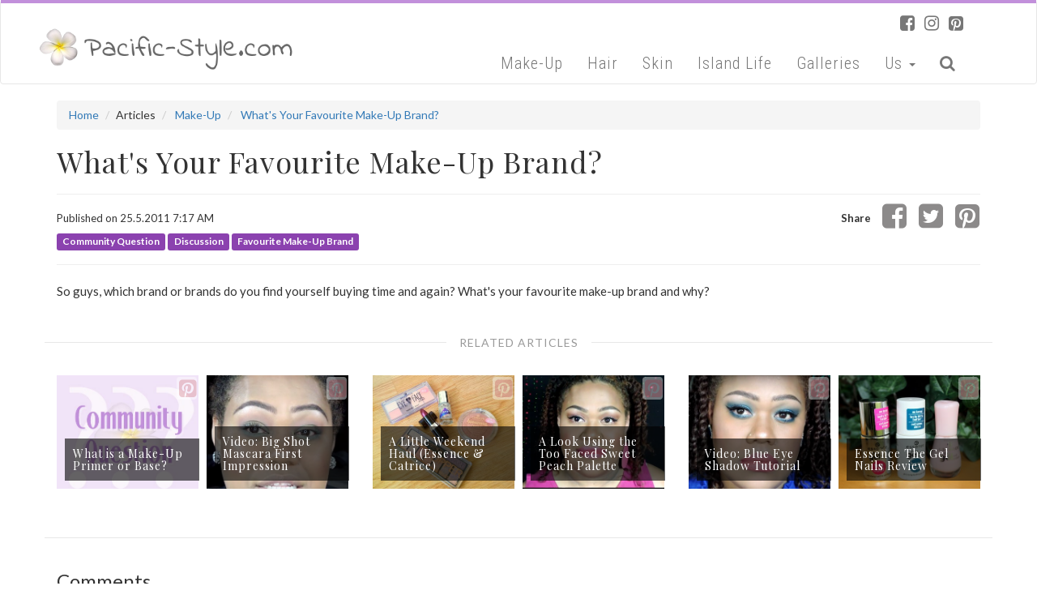

--- FILE ---
content_type: text/html; charset=utf-8
request_url: http://pacific-style.com/article/whats_your_favourite_makeup_brand/192
body_size: 4269
content:
<!DOCTYPE html>
<html lang="en">
<head>
    <meta charset="utf-8">
    <meta http-equiv="X-UA-Compatible" content="IE=edge">
    <meta name="viewport" content="width=device-width, initial-scale=1">
    <title>What&#x27;s Your Favourite Make-Up Brand?</title>
    <link href="https://fonts.googleapis.com/css?family=Josefin+Sans|Lato:400,700|Pacifico|Playfair+Display|Roboto+Condensed:300" rel="stylesheet">
    <link href="/static/css/ps-breathe-bundle.css?v=3" rel="stylesheet" />
    
    <meta property="og:title" content="What&#x27;s Your Favourite Make-Up Brand?" />
    <meta property="og:description" />
    <meta property="og:type" content="article" />
    <meta property="og:url" content="https://www.pacific-style.com/article/whats_your_favourite_makeup_brand/192" />
    <meta property="og:image" content="https://d2g8vcy2bn70im.cloudfront.net/articles/04699964-b8cc-4972-90c9-65cab95a0570.jpg" />
    <meta name="twitter:card" content="summary" />
    <meta name="twitter:title" content="What&#x27;s Your Favourite Make-Up Brand?" />
    <meta name="twitter:description" />
    <meta name="twitter:image" content="https://d2g8vcy2bn70im.cloudfront.net/articles/04699964-b8cc-4972-90c9-65cab95a0570.jpg" />
    <meta name="twitter:url" content="https://www.pacific-style.com/article/whats_your_favourite_makeup_brand/192" />


    <link rel="stylesheet" href="/static/css/psbr.min.css?v=11">
    <meta name="p:domain_verify" content="c15b1d169890ab5a7b8ca9e5720fe8ac" />
    <script>
  (function(i,s,o,g,r,a,m){i['GoogleAnalyticsObject']=r;i[r]=i[r]||function(){
  (i[r].q=i[r].q||[]).push(arguments)},i[r].l=1*new Date();a=s.createElement(o),
  m=s.getElementsByTagName(o)[0];a.async=1;a.src=g;m.parentNode.insertBefore(a,m)
  })(window,document,'script','https://www.google-analytics.com/analytics.js','ga');

  ga('create', 'UA-2007737-9', 'auto');
  ga('send', 'pageview');

    </script>
</head>
<body id="parent_body">
    <nav class="navbar navbar-default">
        <div class="topbar"></div>
        <div class="container hidden-xs">
            <div class="navbar-social">
                <a href="https://www.facebook.com/PacificStyle/" target="_blank"><i class="fa fa-facebook-square" aria-hidden="true"></i></a>
                <a href="https://www.instagram.com/pacificstyle_fj/" target="_blank"><i class="fa fa-instagram" aria-hidden="true"></i></a>
                <a href="https://www.pinterest.com/pacificstylecom/" target="_blank"><i class="fa fa-pinterest-square" aria-hidden="true"></i></a>
            </div>
        </div>
        <div class="container">
            <div class="navbar-header">
                <button type="button" class="navbar-toggle collapsed" data-toggle="collapse" data-target="#navbar" aria-expanded="false" aria-controls="navbar">
                    <span class="sr-only">Toggle navigation</span>
                    <span class="icon-bar"></span>
                    <span class="icon-bar"></span>
                    <span class="icon-bar"></span>
                </button>
                <a class="navbar-brand" href="/">
                    <img alt="Brand" src="/static/img/logo.png">
                </a>
            </div>
            <div id="navbar" class="collapse navbar-collapse">
                <ul class="nav navbar-nav">
                    <li><a href="/article/category/makeup">Make-Up</a></li>
                    <li><a href="/article/category/hair">Hair</a></li>
                    <li><a href="/article/category/skin">Skin</a></li>
                    <li><a href="/article/category/islandlife">Island Life</a></li>
                    <li><a href="/galleries">Galleries</a></li>
                    <li class="dropdown">
                        <a href="#" class="dropdown-toggle" data-toggle="dropdown" role="button" aria-haspopup="true" aria-expanded="false">Us <span class="caret"></span></a>
                        <ul class="dropdown-menu">
                            <li><a href="/Home/About">About Us</a></li>
                            <li><a href="/Home/Contact">Contact Us</a></li>
                        </ul>
                    </li>
                    <li><a id="searchBtn" href="/article/search"><i class="fa fa-search" aria-hidden="true"></i></a></li>
                    <li class="visible-xs-block">
                        <a href="https://www.facebook.com/PacificStyle/" target="_blank"><i class="fa fa-facebook-square" aria-hidden="true"></i></a>
                    </li>
                    <li class="visible-xs-block">
                        <a href="https://www.instagram.com/pacificstyle_fj/" target="_blank"><i class="fa fa-instagram" aria-hidden="true"></i></a>
                    </li>
                    <li class="visible-xs-block">
                        <a href="https://www.pinterest.com/pacificstylecom/" target="_blank"><i class="fa fa-pinterest-square" aria-hidden="true"></i></a>
                    </li>
                    
                </ul>
            </div>
            <!--/.nav-collapse -->
        </div>
    </nav>
    
        

<div class="container">   
    <ol class="breadcrumb">
        <li><a href="/">Home</a></li>
        <li>Articles</li>
        <li>
            <a href="/article/category/makeup">Make-Up</a>
        </li>
        <li>
            <a href="/article/whats_your_favourite_makeup_brand/192">What&#x27;s Your Favourite Make-Up Brand?</a>
        </li>
    </ol>
    <h1>What&#x27;s Your Favourite Make-Up Brand?</h1>
    <h3 class="m-b-20"></h3>
    <hr />
    <div class="m-b-20">
        <div class="byline m-b-10">
            <div class="pull-right m-t--15">
                <label >
                    Share
                </label>
                <a class="btn btn-byline" href="https://www.facebook.com/sharer/sharer.php?u=https://www.pacific-style.com/article/whats_your_favourite_makeup_brand/192"><i class="fa fa-facebook-square" aria-hidden="true"></i></a>
                <a class="btn btn-byline" href="https://twitter.com/home?status=What&#x27;s%20Your%20Favourite%20Make-Up%20Brand?%20https://goo.gl/a4B9ZW"><i class="fa fa-twitter-square" aria-hidden="true"></i></a>
                <a class="btn btn-byline" href="http://pinterest.com/pin/create/button/?url=/article/whats_your_favourite_makeup_brand/192&amp;media=https://d2g8vcy2bn70im.cloudfront.net/articles/04699964-b8cc-4972-90c9-65cab95a0570.jpg&amp;description=What&#x27;s%20Your%20Favourite%20Make-Up%20Brand?"><i class="fa fa-pinterest-square" aria-hidden="true"></i></a>
            </div>
            Published on 25.5.2011 7:17 AM
        </div>
        <div class="byline">
            <a href="/article/category/makeup"><span class="label label-cat">Make-Up</span></a>                         <a href="/article/tag/community question"><span class="label label-tag">Community Question</span></a>
                <a href="/article/tag/discussion"><span class="label label-tag">Discussion</span></a>
                <a href="/article/tag/favourite make-up brand"><span class="label label-tag">Favourite Make-Up Brand</span></a>
        </div>
    </div>
    <hr />
    <div id="article_content">
        <p>So guys, which brand or brands do you find yourself buying time and again? What&#39;s your favourite make-up brand and why?&nbsp;</p>

    </div>
    <div class="row line"></div>
    <div class="line-label col-xs-12">
        <div>RELATED ARTICLES</div>
    </div>
    <div class="row line">
        <div class="col-xs-12 col-md-4 p-b-20">
            <div class="col-xs-6 p-l-0 p-r-5">
<div class="article-mini first-link">
    <div class="image-fill" style="background-image: url('https://d2g8vcy2bn70im.cloudfront.net/articles/99e43862-e136-4733-9d45-29bf40f37a54.jpg');">
        <div class="image-top">
            <div class="label label-primary label-cat">MAKE-UP</div>
        </div>
        <div class="image-caption">
            <span><a href="/article/what_is_a_makeup_primer_or_base/105">What is a Make-Up Primer or Base?</a></span>
        </div>
        <a  target="_blank" class="btn btn-pintrest" href="http://pinterest.com/pin/create/button/?url=/article/what_is_a_makeup_primer_or_base/105&amp;media=https://d2g8vcy2bn70im.cloudfront.net/articles/99e43862-e136-4733-9d45-29bf40f37a54.jpg&amp;description=What%20is%20a%20Make-Up%20Primer%20or%20Base?"><i class="fa fa-pinterest-square" aria-hidden="true"></i></a>
    </div>
</div>            </div><div class="col-xs-6 p-r-0 p-l-5">
<div class="article-mini first-link">
    <div class="image-fill" style="background-image: url('https://d2g8vcy2bn70im.cloudfront.net/articles/7a45a515-72b1-4e8d-9068-ab5f13f34075.PNG');">
        <div class="image-top">
            <div class="label label-primary label-cat">MAKE-UP</div>
        </div>
        <div class="image-caption">
            <span><a href="/article/video_big_shot_mascara_first_impression/829">Video: Big Shot Mascara First Impression</a></span>
        </div>
        <a  target="_blank" class="btn btn-pintrest" href="http://pinterest.com/pin/create/button/?url=/article/video_big_shot_mascara_first_impression/829&amp;media=https://d2g8vcy2bn70im.cloudfront.net/articles/7a45a515-72b1-4e8d-9068-ab5f13f34075.PNG&amp;description=Video:%20Big%20Shot%20Mascara%20First%20Impression"><i class="fa fa-pinterest-square" aria-hidden="true"></i></a>
    </div>
</div>            </div>
        </div>
        <div class="col-xs-12 col-md-4 p-b-20">
            <div class="col-xs-6 p-l-0 p-r-5">
<div class="article-mini first-link">
    <div class="image-fill" style="background-image: url('https://d2g8vcy2bn70im.cloudfront.net/articles/9597aad3-be4a-4b18-b873-304df8b98cb3.jpg');">
        <div class="image-top">
            <div class="label label-primary label-cat">MAKE-UP</div>
        </div>
        <div class="image-caption">
            <span><a href="/article/a_little_weekend_haul_essence_catrice/827">A Little Weekend Haul (Essence &amp; Catrice)</a></span>
        </div>
        <a  target="_blank" class="btn btn-pintrest" href="http://pinterest.com/pin/create/button/?url=/article/a_little_weekend_haul_essence_catrice/827&amp;media=https://d2g8vcy2bn70im.cloudfront.net/articles/9597aad3-be4a-4b18-b873-304df8b98cb3.jpg&amp;description=A%20Little%20Weekend%20Haul%20(Essence%20&amp;%20Catrice)"><i class="fa fa-pinterest-square" aria-hidden="true"></i></a>
    </div>
</div>            </div><div class="col-xs-6 p-r-0 p-l-5">
<div class="article-mini first-link">
    <div class="image-fill" style="background-image: url('https://d2g8vcy2bn70im.cloudfront.net/articles/4d5deb9d-c436-4f8d-b80b-e675d78770c5.PNG');">
        <div class="image-top">
            <div class="label label-primary label-cat">MAKE-UP</div>
        </div>
        <div class="image-caption">
            <span><a href="/article/a_look_using_the_too_faced_sweet_peach_palette/824">A Look Using the Too Faced Sweet Peach Palette</a></span>
        </div>
        <a  target="_blank" class="btn btn-pintrest" href="http://pinterest.com/pin/create/button/?url=/article/a_look_using_the_too_faced_sweet_peach_palette/824&amp;media=https://d2g8vcy2bn70im.cloudfront.net/articles/4d5deb9d-c436-4f8d-b80b-e675d78770c5.PNG&amp;description=A%20Look%20Using%20the%20Too%20Faced%20Sweet%20Peach%20Palette"><i class="fa fa-pinterest-square" aria-hidden="true"></i></a>
    </div>
</div>            </div>
        </div>
        <div class="col-xs-12 col-md-4 p-b-20">
            <div class="col-xs-6 p-l-0 p-r-5">
<div class="article-mini first-link">
    <div class="image-fill" style="background-image: url('https://d2g8vcy2bn70im.cloudfront.net/articles/10d2001f-380d-40f4-bac6-3403763f74b7.PNG');">
        <div class="image-top">
            <div class="label label-primary label-cat">MAKE-UP</div>
        </div>
        <div class="image-caption">
            <span><a href="/article/video_blue_eye_shadow_tutorial/823">Video: Blue Eye Shadow Tutorial</a></span>
        </div>
        <a  target="_blank" class="btn btn-pintrest" href="http://pinterest.com/pin/create/button/?url=/article/video_blue_eye_shadow_tutorial/823&amp;media=https://d2g8vcy2bn70im.cloudfront.net/articles/10d2001f-380d-40f4-bac6-3403763f74b7.PNG&amp;description=Video:%20Blue%20Eye%20Shadow%20Tutorial"><i class="fa fa-pinterest-square" aria-hidden="true"></i></a>
    </div>
</div>            </div><div class="col-xs-6 p-r-0 p-l-5">
<div class="article-mini first-link">
    <div class="image-fill" style="background-image: url('https://d2g8vcy2bn70im.cloudfront.net/articles/dd3dd91b-38ad-401e-a2fb-1bccea44329d.JPG');">
        <div class="image-top">
            <div class="label label-primary label-cat">MAKE-UP</div>
        </div>
        <div class="image-caption">
            <span><a href="/article/essence_the_gel_nails_review/822">Essence The Gel Nails Review</a></span>
        </div>
        <a  target="_blank" class="btn btn-pintrest" href="http://pinterest.com/pin/create/button/?url=/article/essence_the_gel_nails_review/822&amp;media=https://d2g8vcy2bn70im.cloudfront.net/articles/dd3dd91b-38ad-401e-a2fb-1bccea44329d.JPG&amp;description=Essence%20The%20Gel%20Nails%20Review"><i class="fa fa-pinterest-square" aria-hidden="true"></i></a>
    </div>
</div>            </div>
        </div>
    </div>

    

<h3 class="m-t-40 m-b-20">Comments</h3>
<script src="//connect.facebook.net/en_US/sdk.js#xfbml=1&version=v2.8&appId=283191501726217" type="text/javascript"></script>
<div class="fb-comments" data-href="http://www.pacific-style.com/article.aspx?aid=192" data-numposts="100" data-width="100%"></div>
</div>



    <div id="footer">
        <div class="container">
            &copy; Pacific-Style.com 2010 - 2026 | All Rights Reserved | <a href="/Home/Terms">Terms and Conditions</a> | <a href="/Home/Privacy">Privacy Statement</a>
        </div>
    </div>
    <div class="submitmodal"><!-- Place at bottom of page --></div>
    <script type="text/javascript" src="/static/js/ps-breathe-bundle.js?v=7.5"></script>
    <script type="text/javascript">
        $(document).ready(function () {
            initSignUp();
        });
    </script>
    
    <script type="text/javascript">
        $('#article_content').find('img').each(function () {

            if (!$(this).parent().is('figure'))
                return;

            $(this).after('<a target="_blank" class="btn btn-pintrest"><i class="fa fa-pinterest-square" aria-hidden="true"></i></a>');
        });
    </script>

</body>
</html>


--- FILE ---
content_type: text/css
request_url: http://pacific-style.com/static/css/psbr.min.css?v=11
body_size: 2965
content:
body{font-family:'Lato',sans-serif}.navbar{font-family:'Roboto Condensed',sans-serif;min-height:80px;font-size:20px;letter-spacing:1px}.navbar-default{background-color:#fff}.navbar-brand img{margin-top:-7px;margin-left:-12px;width:270px}@media(min-width:992px){.navbar-brand img{width:310px;margin-top:0;margin-left:-55px}}@media(min-width:768px){.navbar-nav{float:right;margin-top:30px}}@media(min-width:1200px){.navbar-brand img{width:410px;margin-top:-8px;margin-left:-29px}}.lightfocus{background-color:#dbbcd5;color:#000}.image-fill{background-size:100%;position:relative}.image-fill img{max-width:100%}.image-top{text-align:center;position:relative;top:-11px}.byline{font-size:13px}.link{color:#c290db;font-size:16px}.hand{font-family:'Pacifico',cursive}h1,h2,h5{font-family:'Playfair Display',serif;letter-spacing:1px}.line{border-bottom:solid 1px #e7e7e7;margin-bottom:40px;padding-bottom:40px}.image-caption{position:absolute;bottom:0;margin:10px;text-align:center;width:95%}.image-caption span{background-color:rgba(0,0,0,.6);padding:11px 10px;display:inline-block;font-size:25px;letter-spacing:0;font-family:'Playfair Display',serif;font-weight:500;line-height:1.1;text-align:left}.article-mini .image-caption span{font-size:14px}.image-caption span a{color:#fff;letter-spacing:1px;line-height:15.4px}.image-caption h2{font-size:25px;letter-spacing:0;color:#fff;margin-top:10px}.topbar{height:4px;background-color:#c290db;margin-bottom:10px;margin-top:-1px}.quote{font-size:23px;font-style:italic;padding-top:60px;line-height:1.6em}.bottom-bar{position:absolute;bottom:5px}.bottom-bar-item{margin-top:10px;line-height:40px}.bottom-bar-item-social{margin-top:0}.bottom-bar a i{font-size:25px}.bottom-bar .fa{margin-right:6px;color:#c290db}.col-h-6{height:320px}.line-label{text-align:center;margin-top:-50px}.line-label div{padding:0 16px;display:inline-block;background-color:#fff;font-size:14px;color:#999;letter-spacing:1px}.label-cat{background-color:#20ab05;font-size:12px;display:none}.link-more{color:#20ab05}.link-more span{margin-right:8px;vertical-align:middle}.label-cat:hover,.label-tag:hover{text-decoration:none}.label-tag{background-color:#8b42af;font-size:12px}.padding-top{margin-top:30px}.p-l-0{padding-left:0}.p-r-0{padding-right:0}.p-l-10{padding-left:10px}.p-r-10{padding-right:10px}.p-t-10{padding-top:10px}.m-b-10{margin-bottom:10px}.m-b-20{margin-bottom:20px}.m-l-10{margin-left:10px}.m-r-10{margin-right:10px}.wallpaper{background-image:url('/static/img/wallpaper.jpg');background-size:100%;padding-top:20px}.focus-image{outline:5px solid rgba(255,255,255,.2);outline-offset:-6px}h4{line-height:1.6em;margin-top:40px}.deco{position:absolute;height:115px;left:-22px;top:-15px}.btn-ps{background-color:#c290db;color:#fff}.btn-ps:hover{background-color:#9541bf;color:#fff}.edit-box{border:none;width:100%}.autoExpand{display:block;box-sizing:padding-box;overflow:hidden}.note-editor.note-frame,.note-toolbar{border:none}.select2-container--default.select2-container--focus .select2-selection--multiple{border:none}.select2-container--default .select2-selection--multiple .select2-selection__choice{background-color:#c290db;border-color:#c290db;color:#fff;font-size:13px}.select2-container--default .select2-selection--multiple .select2-selection__choice__remove{color:#fff}.select2-container--default .select2-selection--multiple{border:none}.editor .input-group-addon{background-color:transparent;border:none;padding-left:3px;padding-top:4px}.edit-box:focus{outline-width:0}.submitmodal{display:none;position:fixed;z-index:1000;top:0;left:0;height:100%;width:100%;background:rgba(255,255,255,.9) url('https://d2g8vcy2bn70im.cloudfront.net/wwwroot/static/images/ajax-loader.gif') 50% 50% no-repeat}body.submitloading{overflow:hidden}body.submitloading .submitmodal{display:block}.btn-status,.btn-favorite,.btn-main{cursor:pointer}.btn-favorite{color:#ff9d34}#footer .container{border-top:solid 1px #ccc;margin-top:60px;padding-top:10px;text-align:center;margin-bottom:30px}#galleryDropArticle{border:dashed 4px #eee;height:100px;padding-top:10px;color:#ccc;margin-bottom:10px}#galleryDropArticleImg img{max-height:50px}#galleryDrop{border:dashed 5px #eee;height:300px;padding-top:80px;color:#ccc;margin-top:30px}.gallery_item{padding-bottom:10px}.gallery_item .img{position:relative;float:left;width:100%;height:252px;background-position:50% 50%;background-repeat:no-repeat;background-size:cover}.gallery_inner{background-color:#eee;padding:5px}.gallery_inner .edit-box{margin-top:15px;text-align:center;border:solid 1px #dcdcdc;padding:5px 0}.ps-image-block{background-color:rgba(204,204,204,.07);padding:4px 4px 10px 4px;margin:0 0 20px 20px}.pull-center{display:inline-block}.ps-image-img{min-width:100px;min-height:100px;background-color:#fff;margin-bottom:10px}.ps-image-txt{min-height:22px;padding:4px 13px 0 13px;font-weight:bold;text-align:center;font-size:16px}figure{border:none;background-color:transparent;position:relative;margin:0 15px 20px 15px}figure img{margin:0}figure>figcaption{text-align:center;display:block;padding:0 10px 5px}figure.image img{outline:5px solid rgba(255,255,255,.2);outline-offset:-6px;margin:0}.cke_editable img{margin:0 15px 20px 15px}blockquote{border-width:0;padding-left:20px;padding-right:8px;border-left-width:5px;border-color:#800080;color:#c290db;font-weight:bold;font-size:22px;font-style:italic;font-family:'Lato',sans-serif;border-style:solid;margin:40px 22px}.cke_1{border:none !important;padding:0 !important}.cke_top{background-color:#fff !important}p{line-height:25px;text-align:justify;font-size:15px}.btn-byline{font-size:35px;color:#8c8a8a;margin-top:-12px;padding-left:10px;padding-right:0}a.btn-pintrest{color:rgba(170,7,25,.2) !important;position:absolute;top:2px;right:2px;font-size:25px;background-color:rgba(255,255,255,.4);padding:0 0 0 2px;line-height:1;z-index:1000}a.btn-pintrest:hover{background-color:#fff;color:#aa0719 !important}.article-mini a.btn-pintrest{right:2px}h3{text-align:justify}.form-signin{max-width:330px;padding:15px;margin:0 auto}figure>figcaption:empty{padding:0}#signup h4{margin-top:10px;margin-bottom:6px}.m-t-20{margin-top:20px}.m-t-15{margin-top:15px}.m-t-40{margin-top:40px}.m-t-200{margin-top:200px}.p-b-20{padding-bottom:20px}.p-r-5{padding-right:5px}.p-l-5{padding-left:5px}.p-l-20{padding-left:20px}.m-b-40{margin-bottom:40px}.article-single,.gallery-single{padding-left:0}.article-single .image-fill,.gallery-single .image-fill{height:320px}.summary-item h2{margin-top:0;font-size:28px}.summary-item h2 a{color:#333}.article-single H2 A,.gallery-single H2 A{color:#fff}#article_content a{text-decoration:underline;color:#c290db}.article_summary{box-sizing:border-box;display:block;font-family:Lato,sans-serif;font-size:18px;font-weight:500;letter-spacing:1px;line-height:24px;margin-bottom:10px;margin-top:10px}.article-mini .image-caption h5 a{color:#fff}.article-mini .image-fill{height:140px}.navbar-social{float:right;margin-bottom:-21px;margin-right:20px}.navbar-social a{color:#777;margin-left:5px;font-size:21px}.navbar-social a:hover{color:#333}#article_content img{max-width:100%}#article_content TD IMG{max-width:inherit}@media(max-width:767px){.focus-image{width:100%;margin-left:8px}.col-h-6{height:auto}.bottom-bar{position:initial;margin-bottom:40px}}.pagination>.active>a,.pagination>.active>a:focus,.pagination>.active>a:hover,.pagination>.active>span,.pagination>.active>span:focus,.pagination>.active>span:hover{z-index:3;color:#fff;cursor:default;border-color:inherit;background-color:#c290db}.pagination>li>a,.pagination>li>span{color:#c290db}#galleryDropArticleImg IMG:hover{position:absolute;max-height:inherit;z-index:10000;border:solid 1px #eee}#galleryDropArticleImg{min-height:50px}#article_content img{margin:5px 15px 20px 15px}figure .btn-pintrest{right:18px;top:7px}.m-t--15{margin-top:-15px}

--- FILE ---
content_type: text/plain
request_url: https://www.google-analytics.com/j/collect?v=1&_v=j102&a=1523084313&t=pageview&_s=1&dl=http%3A%2F%2Fpacific-style.com%2Farticle%2Fwhats_your_favourite_makeup_brand%2F192&ul=en-us%40posix&dt=What%27s%20Your%20Favourite%20Make-Up%20Brand%3F&sr=1280x720&vp=1280x720&_u=IEBAAEABAAAAACAAI~&jid=1393672629&gjid=659146333&cid=219250349.1768425002&tid=UA-2007737-9&_gid=1534037188.1768425002&_r=1&_slc=1&z=446515458
body_size: -451
content:
2,cG-9LPJ1WQS5B